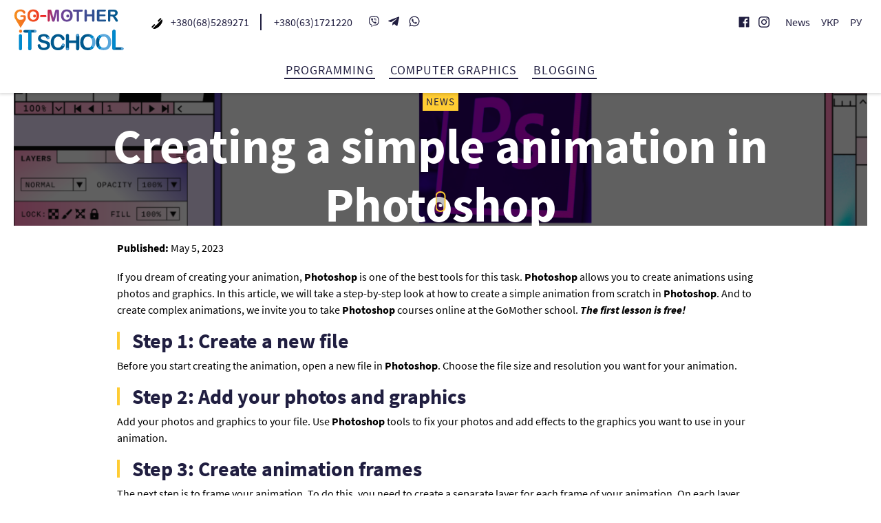

--- FILE ---
content_type: text/html; charset=UTF-8
request_url: https://go-mother.com/en/2023/05/05/photoshop-courses-online/
body_size: 19810
content:
<!DOCTYPE html>
<html lang="en-GB" class="no-js">
<head>
    <meta charset="UTF-8">
    <meta name="viewport" content="width=device-width, initial-scale=1, shrink-to-fit=no">
    <meta name="theme-color" content="#201e40">
    <meta name='robots' content='index, follow, max-image-preview:large, max-snippet:-1, max-video-preview:-1' />
        <script type="80a5a32ebf72ef5da7a5e590-text/javascript">
          !function(a,b,c){var d,e;a.bindReadyQ=[],a.bindLoadQ=[],e=function(b,c){switch(b){case"load":a.bindLoadQ.push(c);break;case"ready":a.bindReadyQ.push(c);break;default:a.bindReadyQ.push(b)}},d={load:e,ready:e,bind:e,on:e},a.$=a.jQuery=function(f){return f===b||f===c||f===a?d:void e(f)}}(window,document);
        </script>
    <script type="80a5a32ebf72ef5da7a5e590-text/javascript">
    document.documentElement.className = document.documentElement.className.replace(/(^|\s)no-js(\s|$)/, '$1js$2');
</script>
<link rel="alternate" href="https://go-mother.com/2023/05/04/creating-a-simple-animation/" hreflang="uk" />
<link rel="alternate" href="https://go-mother.com/en/2023/05/05/photoshop-courses-online/" hreflang="en" />
<link rel="alternate" href="https://go-mother.com/ru/2023/05/04/animation-in-photoshop/" hreflang="ru" />

	<!-- This site is optimized with the Yoast SEO plugin v26.7 - https://yoast.com/wordpress/plugins/seo/ -->
	<title>Photoshop courses online for children - IT-школа</title>
	<meta name="description" content="Photoshop courses online or in the office at Akademgorodok metro station. We teach to embody fantasies in the digital space!" />
	<link rel="canonical" href="https://go-mother.com/en/2023/05/05/photoshop-courses-online/" />
	<meta property="og:locale" content="en_GB" />
	<meta property="og:locale:alternate" content="uk_UA" />
	<meta property="og:locale:alternate" content="ru_RU" />
	<meta property="og:type" content="article" />
	<meta property="og:title" content="Photoshop courses online for children - IT-школа" />
	<meta property="og:description" content="Photoshop courses online or in the office at Akademgorodok metro station. We teach to embody fantasies in the digital space!" />
	<meta property="og:url" content="https://go-mother.com/en/2023/05/05/photoshop-courses-online/" />
	<meta property="og:site_name" content="IT-школа" />
	<meta property="article:publisher" content="https://www.facebook.com/G0MOTHER" />
	<meta property="article:published_time" content="2023-05-04T22:36:41+00:00" />
	<meta property="article:modified_time" content="2023-05-04T22:45:11+00:00" />
	<meta property="og:image" content="https://media.go-mother.com/uploads/2023/05/Штучний-інтелект-5.png" />
	<meta property="og:image:width" content="1920" />
	<meta property="og:image:height" content="1080" />
	<meta property="og:image:type" content="image/png" />
	<meta name="author" content="dovgopolaanastasia dovgopolaanastasia" />
	<meta name="twitter:card" content="summary_large_image" />
	<meta name="twitter:label1" content="Written by" />
	<meta name="twitter:data1" content="dovgopolaanastasia dovgopolaanastasia" />
	<meta name="twitter:label2" content="Est. reading time" />
	<meta name="twitter:data2" content="3 minutes" />
	<script type="application/ld+json" class="yoast-schema-graph">{"@context":"https://schema.org","@graph":[{"@type":"Article","@id":"https://go-mother.com/en/2023/05/05/photoshop-courses-online/#article","isPartOf":{"@id":"https://go-mother.com/en/2023/05/05/photoshop-courses-online/"},"author":{"name":"dovgopolaanastasia dovgopolaanastasia","@id":"https://go-mother.com/en/#/schema/person/e4e53f5e2ddf920410ac475b5c687727"},"headline":"Creating a simple animation in Photoshop","datePublished":"2023-05-04T22:36:41+00:00","dateModified":"2023-05-04T22:45:11+00:00","mainEntityOfPage":{"@id":"https://go-mother.com/en/2023/05/05/photoshop-courses-online/"},"wordCount":416,"publisher":{"@id":"https://go-mother.com/en/#organization"},"image":{"@id":"https://go-mother.com/en/2023/05/05/photoshop-courses-online/#primaryimage"},"thumbnailUrl":"https://media.go-mother.com/uploads/2023/05/Штучний-інтелект-5.png","articleSection":["Сomputer graphics"],"inLanguage":"en-GB"},{"@type":"WebPage","@id":"https://go-mother.com/en/2023/05/05/photoshop-courses-online/","url":"https://go-mother.com/en/2023/05/05/photoshop-courses-online/","name":"Photoshop courses online for children - IT-школа","isPartOf":{"@id":"https://go-mother.com/en/#website"},"primaryImageOfPage":{"@id":"https://go-mother.com/en/2023/05/05/photoshop-courses-online/#primaryimage"},"image":{"@id":"https://go-mother.com/en/2023/05/05/photoshop-courses-online/#primaryimage"},"thumbnailUrl":"https://media.go-mother.com/uploads/2023/05/Штучний-інтелект-5.png","datePublished":"2023-05-04T22:36:41+00:00","dateModified":"2023-05-04T22:45:11+00:00","description":"Photoshop courses online or in the office at Akademgorodok metro station. We teach to embody fantasies in the digital space!","breadcrumb":{"@id":"https://go-mother.com/en/2023/05/05/photoshop-courses-online/#breadcrumb"},"inLanguage":"en-GB","potentialAction":[{"@type":"ReadAction","target":["https://go-mother.com/en/2023/05/05/photoshop-courses-online/"]}]},{"@type":"ImageObject","inLanguage":"en-GB","@id":"https://go-mother.com/en/2023/05/05/photoshop-courses-online/#primaryimage","url":"https://media.go-mother.com/uploads/2023/05/Штучний-інтелект-5.png","contentUrl":"https://media.go-mother.com/uploads/2023/05/Штучний-інтелект-5.png","width":1920,"height":1080,"caption":"Photoshop courses online"},{"@type":"BreadcrumbList","@id":"https://go-mother.com/en/2023/05/05/photoshop-courses-online/#breadcrumb","itemListElement":[{"@type":"ListItem","position":1,"name":"Home","item":"https://go-mother.com/en/"},{"@type":"ListItem","position":2,"name":"News","item":"https://go-mother.com/en/newsnews/"},{"@type":"ListItem","position":3,"name":"Creating a simple animation in Photoshop"}]},{"@type":"WebSite","@id":"https://go-mother.com/en/#website","url":"https://go-mother.com/en/","name":"IT-школа","description":"Курси для дітей JavaScript Photoshop Scratch","publisher":{"@id":"https://go-mother.com/en/#organization"},"potentialAction":[{"@type":"SearchAction","target":{"@type":"EntryPoint","urlTemplate":"https://go-mother.com/en/?s={search_term_string}"},"query-input":{"@type":"PropertyValueSpecification","valueRequired":true,"valueName":"search_term_string"}}],"inLanguage":"en-GB"},{"@type":"Organization","@id":"https://go-mother.com/en/#organization","name":"IT-школа","url":"https://go-mother.com/en/","logo":{"@type":"ImageObject","inLanguage":"en-GB","@id":"https://go-mother.com/en/#/schema/logo/image/","url":"https://media.go-mother.com/uploads/2021/05/logo_go-m.png","contentUrl":"https://media.go-mother.com/uploads/2021/05/logo_go-m.png","width":1011,"height":380,"caption":"IT-школа"},"image":{"@id":"https://go-mother.com/en/#/schema/logo/image/"},"sameAs":["https://www.facebook.com/G0MOTHER","https://t.me/Itschool_GoMother","https://www.instagram.com/itschoolgomother/"]},{"@type":"Person","@id":"https://go-mother.com/en/#/schema/person/e4e53f5e2ddf920410ac475b5c687727","name":"dovgopolaanastasia dovgopolaanastasia","image":{"@type":"ImageObject","inLanguage":"en-GB","@id":"https://go-mother.com/en/#/schema/person/image/","url":"https://secure.gravatar.com/avatar/8912b64caff4e66441ae6bf73f0e256250b253d57508475ab468e5b2c7a5869c?s=96&d=mm&r=g","contentUrl":"https://secure.gravatar.com/avatar/8912b64caff4e66441ae6bf73f0e256250b253d57508475ab468e5b2c7a5869c?s=96&d=mm&r=g","caption":"dovgopolaanastasia dovgopolaanastasia"},"url":"https://go-mother.com/en/author/dovgopolaanastasia/"}]}</script>
	<!-- / Yoast SEO plugin. -->


<link rel='dns-prefetch' href='//cdnjs.cloudflare.com' />
<link rel='dns-prefetch' href='//media.go-mother.com' />
<link rel='dns-prefetch' href='//www.googletagmanager.com' />
<link rel="alternate" title="oEmbed (JSON)" type="application/json+oembed" href="https://go-mother.com/wp-json/oembed/1.0/embed?url=https%3A%2F%2Fgo-mother.com%2Fen%2F2023%2F05%2F05%2Fphotoshop-courses-online%2F&#038;lang=en" />
<link rel="alternate" title="oEmbed (XML)" type="text/xml+oembed" href="https://go-mother.com/wp-json/oembed/1.0/embed?url=https%3A%2F%2Fgo-mother.com%2Fen%2F2023%2F05%2F05%2Fphotoshop-courses-online%2F&#038;format=xml&#038;lang=en" />
<link rel="preload" href="https://go-mother.com/wp-content/themes/webschool/assets/build/fonts/merriweather-v21-latin_cyrillic-300.e0b4e37112c1480fd9ea75589c7cb6b1.woff2" as="font" type="font/woff2" crossorigin>
<link rel="preload" href="https://go-mother.com/wp-content/themes/webschool/assets/build/fonts/merriweather-v21-latin_cyrillic-300.5c7ff417b6a762b1de15c6b563cf9e8b.woff" as="font" type="font/woff" crossorigin><link rel="preload" href="https://go-mother.com/wp-content/themes/webschool/assets/build/fonts/merriweather-v21-latin_cyrillic-300italic.50ae39b4695094380aeb1ea124d21337.woff2" as="font" type="font/woff2" crossorigin>
<link rel="preload" href="https://go-mother.com/wp-content/themes/webschool/assets/build/fonts/merriweather-v21-latin_cyrillic-300italic.b657b4dff6b7f43d4bde187e2a47cc42.woff" as="font" type="font/woff" crossorigin><link rel="preload" href="https://go-mother.com/wp-content/themes/webschool/assets/build/fonts/merriweather-v21-latin_cyrillic-700.a4ff2af5ad99fe9315d39673ab79ce44.woff2" as="font" type="font/woff2" crossorigin>
<link rel="preload" href="https://go-mother.com/wp-content/themes/webschool/assets/build/fonts/merriweather-v21-latin_cyrillic-700.1b08baa6e529958fa6fc60714be5f582.woff" as="font" type="font/woff" crossorigin><link rel="preload" href="https://go-mother.com/wp-content/themes/webschool/assets/build/fonts/merriweather-v21-latin_cyrillic-700italic.73c12c48bb75ce75c2dad4e0a25e8427.woff2" as="font" type="font/woff2" crossorigin>
<link rel="preload" href="https://go-mother.com/wp-content/themes/webschool/assets/build/fonts/merriweather-v21-latin_cyrillic-700italic.afce55cbfda140587fc10982420a8f14.woff" as="font" type="font/woff" crossorigin><link rel="preload" href="https://go-mother.com/wp-content/themes/webschool/assets/build/fonts/source-sans-pro-v13-latin_cyrillic-regular.b279f26f816abb468ee6636841a11aaf.woff2" as="font" type="font/woff2" crossorigin>
<link rel="preload" href="https://go-mother.com/wp-content/themes/webschool/assets/build/fonts/source-sans-pro-v13-latin_cyrillic-regular.3dbf63ff7d6dcffe29bcc3682a0ed8e7.woff" as="font" type="font/woff" crossorigin><link rel="preload" href="https://go-mother.com/wp-content/themes/webschool/assets/build/fonts/source-sans-pro-v13-latin_cyrillic-italic.a07cb9c5fae825c9c218a1ac180f47dc.woff2" as="font" type="font/woff2" crossorigin>
<link rel="preload" href="https://go-mother.com/wp-content/themes/webschool/assets/build/fonts/source-sans-pro-v13-latin_cyrillic-italic.8d88e073b6e74c9b9b17d79ae2924ca8.woff" as="font" type="font/woff" crossorigin><link rel="preload" href="" as="font" type="font/woff2" crossorigin>
<link rel="preload" href="" as="font" type="font/woff" crossorigin><link rel="preload" href="" as="font" type="font/woff2" crossorigin>
<link rel="preload" href="" as="font" type="font/woff" crossorigin><link rel="preload" href="https://go-mother.com/wp-content/themes/webschool/assets/build/fonts/source-sans-pro-v13-latin_cyrillic-700.5b27ac312b1d549b5987d800d1b510c1.woff2" as="font" type="font/woff2" crossorigin>
<link rel="preload" href="https://go-mother.com/wp-content/themes/webschool/assets/build/fonts/source-sans-pro-v13-latin_cyrillic-700.dab71af7f780ab9d08348aeaa9ec503b.woff" as="font" type="font/woff" crossorigin><link rel="preload" href="https://go-mother.com/wp-content/themes/webschool/assets/build/fonts/source-sans-pro-v13-latin_cyrillic-700italic.1519a8356add70ba005260d4c7b758d3.woff2" as="font" type="font/woff2" crossorigin>
<link rel="preload" href="https://go-mother.com/wp-content/themes/webschool/assets/build/fonts/source-sans-pro-v13-latin_cyrillic-700italic.e5e9e51b121df65b6572392648404133.woff" as="font" type="font/woff" crossorigin><style id='wp-img-auto-sizes-contain-inline-css'>
img:is([sizes=auto i],[sizes^="auto," i]){contain-intrinsic-size:3000px 1500px}
/*# sourceURL=wp-img-auto-sizes-contain-inline-css */
</style>
<style id='wp-emoji-styles-inline-css'>

	img.wp-smiley, img.emoji {
		display: inline !important;
		border: none !important;
		box-shadow: none !important;
		height: 1em !important;
		width: 1em !important;
		margin: 0 0.07em !important;
		vertical-align: -0.1em !important;
		background: none !important;
		padding: 0 !important;
	}
/*# sourceURL=wp-emoji-styles-inline-css */
</style>
<style id='classic-theme-styles-inline-css'>
/*! This file is auto-generated */
.wp-block-button__link{color:#fff;background-color:#32373c;border-radius:9999px;box-shadow:none;text-decoration:none;padding:calc(.667em + 2px) calc(1.333em + 2px);font-size:1.125em}.wp-block-file__button{background:#32373c;color:#fff;text-decoration:none}
/*# sourceURL=/wp-includes/css/classic-themes.min.css */
</style>
<link rel='stylesheet' id='mathjax-scrollmath-css' href='https://go-mother.com/wp-content/plugins/insert-math/mathjax/scrollmath.css?ver=6.9' media='all' />
<link rel='stylesheet' id='jquery-ui-css' href='https://go-mother.com/wp-content/plugins/insert-math/jquery-ui-css/jquery-ui.css?ver=6.9' media='all' />
<link rel='stylesheet' id='insert-math-dialog-css' href='https://go-mother.com/wp-content/plugins/insert-math/dialog/dialog.css?ver=6.9' media='all' />

<script src="/cdn-cgi/scripts/7d0fa10a/cloudflare-static/rocket-loader.min.js" data-cf-settings="80a5a32ebf72ef5da7a5e590-|49"></script><link rel='stylesheet' id='theme-fonts-css' href='https://go-mother.com/wp-content/themes/webschool/assets/build/css/fonts.d913d0f058e20d73e084.min.css' media='print' onload='this.media="all";this.onload=null;' />

<noscript>
<link rel='stylesheet' id='theme-fonts-css' href='https://go-mother.com/wp-content/themes/webschool/assets/build/css/fonts.d913d0f058e20d73e084.min.css' media='all' />

</noscript>
<link rel='stylesheet' id='theme-screen-css' href='https://go-mother.com/wp-content/themes/webschool/assets/build/css/screen.d913d0f058e20d73e084.min.css' media='all' />
<link rel='stylesheet' id='theme-print-css' href='https://go-mother.com/wp-content/themes/webschool/assets/build/css/print.d913d0f058e20d73e084.min.css' media='print' />
<script defer onload="" src="https://go-mother.com/wp-includes/js/jquery/jquery.min.js?ver=3.7.1" id="jquery-core-js" type="80a5a32ebf72ef5da7a5e590-text/javascript"></script>
<script defer onload="" src="https://go-mother.com/wp-includes/js/jquery/jquery-migrate.min.js?ver=3.4.1" id="jquery-migrate-js" type="80a5a32ebf72ef5da7a5e590-text/javascript"></script>
<script defer onload="" src="https://go-mother.com/wp-content/plugins/insert-math/mathjax/config.js?ver=6.9" id="mathjax-config-js" type="80a5a32ebf72ef5da7a5e590-text/javascript"></script>
<script defer onload="" src="https://cdnjs.cloudflare.com/ajax/libs/mathjax/2.7.1/MathJax.js?ver=6.9" id="mathjax-js" type="80a5a32ebf72ef5da7a5e590-text/javascript"></script>
<script id="theme-vendor-js-before" type="80a5a32ebf72ef5da7a5e590-text/javascript">
var __PUBLIC_PATH__ = "https://go-mother.com/wp-content/themes/webschool/assets/build/";
//# sourceURL=theme-vendor-js-before
</script>
<script defer onload="" src="https://go-mother.com/wp-content/themes/webschool/assets/build/0.ec7521c147adef544839.min.js" id="theme-vendor-js" type="80a5a32ebf72ef5da7a5e590-text/javascript"></script>
<script id="theme-main-js-before" type="80a5a32ebf72ef5da7a5e590-text/javascript">
window.restSettings = {"url":"https:\/\/go-mother.com\/wp-json\/","nonce":"1303fcaba2"};
//# sourceURL=theme-main-js-before
</script>
<script defer onload="!function(a,b){b.isArray(a.bindReadyQ)&amp;&amp;b.each(a.bindReadyQ,function(d,i){b(i)}),b.isArray(a.bindLoadQ)&amp;&amp;b.each(a.bindLoadQ,function(d,i){b(a).on(&quot;load&quot;,i)})}(window,jQuery);" src="https://go-mother.com/wp-content/themes/webschool/assets/build/js/main.d913d0f058e20d73e084.min.js" id="theme-main-js" type="80a5a32ebf72ef5da7a5e590-text/javascript"></script>
<link rel="https://api.w.org/" href="https://go-mother.com/wp-json/" /><link rel="alternate" title="JSON" type="application/json" href="https://go-mother.com/wp-json/wp/v2/posts/7054" /><meta name="generator" content="Site Kit by Google 1.170.0" /><!-- Google tag (gtag.js) -->
<script async src="https://www.googletagmanager.com/gtag/js?id=G-0MFFV87NFQ" type="80a5a32ebf72ef5da7a5e590-text/javascript"></script>
<script type="80a5a32ebf72ef5da7a5e590-text/javascript">
  window.dataLayer = window.dataLayer || [];
  function gtag(){dataLayer.push(arguments);}
  gtag('js', new Date());

  gtag('config', 'G-0MFFV87NFQ');
</script>
<script type="80a5a32ebf72ef5da7a5e590-text/javascript">
!function(f,b,e,v,n,t,s)
{if(f.fbq)return;n=f.fbq=function(){n.callMethod?
n.callMethod.apply(n,arguments):n.queue.push(arguments)};
if(!f._fbq)f._fbq=n;n.push=n;n.loaded=!0;n.version='2.0';
n.queue=[];t=b.createElement(e);t.async=!0;
t.src=v;s=b.getElementsByTagName(e)[0];
s.parentNode.insertBefore(t,s)}(window,document,'script',
'https://connect.facebook.net/en_US/fbevents.js');
fbq('init', '290446576171476'); 
fbq('track', 'PageView');
</script>
<!-- Google Tag Manager snippet added by Site Kit -->
<script type="80a5a32ebf72ef5da7a5e590-text/javascript">
			( function( w, d, s, l, i ) {
				w[l] = w[l] || [];
				w[l].push( {'gtm.start': new Date().getTime(), event: 'gtm.js'} );
				var f = d.getElementsByTagName( s )[0],
					j = d.createElement( s ), dl = l != 'dataLayer' ? '&l=' + l : '';
				j.async = true;
				j.src = 'https://www.googletagmanager.com/gtm.js?id=' + i + dl;
				f.parentNode.insertBefore( j, f );
			} )( window, document, 'script', 'dataLayer', 'GTM-KPDGPVS' );
			
</script>

<!-- End Google Tag Manager snippet added by Site Kit -->
<link rel="icon" href="https://media.go-mother.com/uploads/2021/05/cropped-logo_go-m_m-32x32.jpg" sizes="32x32" />
<link rel="icon" href="https://media.go-mother.com/uploads/2021/05/cropped-logo_go-m_m-192x192.jpg" sizes="192x192" />
<link rel="apple-touch-icon" href="https://media.go-mother.com/uploads/2021/05/cropped-logo_go-m_m-180x180.jpg" />
<meta name="msapplication-TileImage" content="https://media.go-mother.com/uploads/2021/05/cropped-logo_go-m_m-270x270.jpg" />
		<style id="wp-custom-css">
			.button_primary:hover {
    background: linear-gradient(45deg, #f2903d 10%, #ed3833 40%, #5b4694 70%, #1a598f);
}
.content {
    font-family: Source Sans Pro,sans-serif;
}
.important{
	margin: 0 0 .5rem;
    line-height: 1.2;
	font-size: calc(1.40625rem + 1.875vw);
    color: #1b598e;
	font-family: Source Sans Pro,sans-serif;
    font-weight: 700;
}

.camp-important {
    padding: 0;
    list-style: none;
    position: relative;
    float: left;
    width: 68%;
    font-size: 23px;

    color: #1b598e;
}

.aligncenter {
    display: block;
    clear: both;
    margin: 0 auto;
}
.content td, .content th {
    border: 1px solid #fff;
    padding: .05rem .05rem;
    background:#fc3;
	  font-size: 18px;
    text-align: center;
	border-radius: 5px;


}
.advantages__list {
    padding: 0 20px 5vh;
}
.accordion {
	width: 100%;
    padding: 10px;
    border: 2px solid #fc3;
    border-radius: 5px;
    color: #201e40;
line-height: 1.2;
    color: #201e40;
    font-family: Source Sans Pro,sans-serif;
    font-weight: 700;
}
.content img{
	margin-bottom: -8px;
}
.sticky {
  position: sticky;
  top: 50px;
	border-radius: 5px;
}
.sticky h1{
	font-size: 1.96875rem;
	width:45%;
}
.raz .fix{
		margin-left: 45%;
    margin-top: -130px;
	} 
@media only screen and (max-width: 768px){
	.raz .sticky {
		position: inherit;
	}
	.raz .fix{
		margin-left: 0px;
    margin-top: 0px;
	} 
	.sticky h1 {
    width: 100%;
		font-size: 1.7rem;
}
}
@media only screen and (max-width: 1480px) {
:lang(ru-RU) .primary-menu .menu-item {
	font-size: 0.9rem;
}
}
.primary-menu .menu-item .sub-menu .menu-item {
    display: inline-block;
    margin-right: 8px;
    margin-left: 8px;
    vertical-align: top;
    font-size: 16px;
}
		</style>
		<style id='global-styles-inline-css'>
:root{--wp--preset--aspect-ratio--square: 1;--wp--preset--aspect-ratio--4-3: 4/3;--wp--preset--aspect-ratio--3-4: 3/4;--wp--preset--aspect-ratio--3-2: 3/2;--wp--preset--aspect-ratio--2-3: 2/3;--wp--preset--aspect-ratio--16-9: 16/9;--wp--preset--aspect-ratio--9-16: 9/16;--wp--preset--color--black: #000000;--wp--preset--color--cyan-bluish-gray: #abb8c3;--wp--preset--color--white: #ffffff;--wp--preset--color--pale-pink: #f78da7;--wp--preset--color--vivid-red: #cf2e2e;--wp--preset--color--luminous-vivid-orange: #ff6900;--wp--preset--color--luminous-vivid-amber: #fcb900;--wp--preset--color--light-green-cyan: #7bdcb5;--wp--preset--color--vivid-green-cyan: #00d084;--wp--preset--color--pale-cyan-blue: #8ed1fc;--wp--preset--color--vivid-cyan-blue: #0693e3;--wp--preset--color--vivid-purple: #9b51e0;--wp--preset--gradient--vivid-cyan-blue-to-vivid-purple: linear-gradient(135deg,rgb(6,147,227) 0%,rgb(155,81,224) 100%);--wp--preset--gradient--light-green-cyan-to-vivid-green-cyan: linear-gradient(135deg,rgb(122,220,180) 0%,rgb(0,208,130) 100%);--wp--preset--gradient--luminous-vivid-amber-to-luminous-vivid-orange: linear-gradient(135deg,rgb(252,185,0) 0%,rgb(255,105,0) 100%);--wp--preset--gradient--luminous-vivid-orange-to-vivid-red: linear-gradient(135deg,rgb(255,105,0) 0%,rgb(207,46,46) 100%);--wp--preset--gradient--very-light-gray-to-cyan-bluish-gray: linear-gradient(135deg,rgb(238,238,238) 0%,rgb(169,184,195) 100%);--wp--preset--gradient--cool-to-warm-spectrum: linear-gradient(135deg,rgb(74,234,220) 0%,rgb(151,120,209) 20%,rgb(207,42,186) 40%,rgb(238,44,130) 60%,rgb(251,105,98) 80%,rgb(254,248,76) 100%);--wp--preset--gradient--blush-light-purple: linear-gradient(135deg,rgb(255,206,236) 0%,rgb(152,150,240) 100%);--wp--preset--gradient--blush-bordeaux: linear-gradient(135deg,rgb(254,205,165) 0%,rgb(254,45,45) 50%,rgb(107,0,62) 100%);--wp--preset--gradient--luminous-dusk: linear-gradient(135deg,rgb(255,203,112) 0%,rgb(199,81,192) 50%,rgb(65,88,208) 100%);--wp--preset--gradient--pale-ocean: linear-gradient(135deg,rgb(255,245,203) 0%,rgb(182,227,212) 50%,rgb(51,167,181) 100%);--wp--preset--gradient--electric-grass: linear-gradient(135deg,rgb(202,248,128) 0%,rgb(113,206,126) 100%);--wp--preset--gradient--midnight: linear-gradient(135deg,rgb(2,3,129) 0%,rgb(40,116,252) 100%);--wp--preset--font-size--small: 13px;--wp--preset--font-size--medium: 20px;--wp--preset--font-size--large: 36px;--wp--preset--font-size--x-large: 42px;--wp--preset--spacing--20: 0.44rem;--wp--preset--spacing--30: 0.67rem;--wp--preset--spacing--40: 1rem;--wp--preset--spacing--50: 1.5rem;--wp--preset--spacing--60: 2.25rem;--wp--preset--spacing--70: 3.38rem;--wp--preset--spacing--80: 5.06rem;--wp--preset--shadow--natural: 6px 6px 9px rgba(0, 0, 0, 0.2);--wp--preset--shadow--deep: 12px 12px 50px rgba(0, 0, 0, 0.4);--wp--preset--shadow--sharp: 6px 6px 0px rgba(0, 0, 0, 0.2);--wp--preset--shadow--outlined: 6px 6px 0px -3px rgb(255, 255, 255), 6px 6px rgb(0, 0, 0);--wp--preset--shadow--crisp: 6px 6px 0px rgb(0, 0, 0);}:where(.is-layout-flex){gap: 0.5em;}:where(.is-layout-grid){gap: 0.5em;}body .is-layout-flex{display: flex;}.is-layout-flex{flex-wrap: wrap;align-items: center;}.is-layout-flex > :is(*, div){margin: 0;}body .is-layout-grid{display: grid;}.is-layout-grid > :is(*, div){margin: 0;}:where(.wp-block-columns.is-layout-flex){gap: 2em;}:where(.wp-block-columns.is-layout-grid){gap: 2em;}:where(.wp-block-post-template.is-layout-flex){gap: 1.25em;}:where(.wp-block-post-template.is-layout-grid){gap: 1.25em;}.has-black-color{color: var(--wp--preset--color--black) !important;}.has-cyan-bluish-gray-color{color: var(--wp--preset--color--cyan-bluish-gray) !important;}.has-white-color{color: var(--wp--preset--color--white) !important;}.has-pale-pink-color{color: var(--wp--preset--color--pale-pink) !important;}.has-vivid-red-color{color: var(--wp--preset--color--vivid-red) !important;}.has-luminous-vivid-orange-color{color: var(--wp--preset--color--luminous-vivid-orange) !important;}.has-luminous-vivid-amber-color{color: var(--wp--preset--color--luminous-vivid-amber) !important;}.has-light-green-cyan-color{color: var(--wp--preset--color--light-green-cyan) !important;}.has-vivid-green-cyan-color{color: var(--wp--preset--color--vivid-green-cyan) !important;}.has-pale-cyan-blue-color{color: var(--wp--preset--color--pale-cyan-blue) !important;}.has-vivid-cyan-blue-color{color: var(--wp--preset--color--vivid-cyan-blue) !important;}.has-vivid-purple-color{color: var(--wp--preset--color--vivid-purple) !important;}.has-black-background-color{background-color: var(--wp--preset--color--black) !important;}.has-cyan-bluish-gray-background-color{background-color: var(--wp--preset--color--cyan-bluish-gray) !important;}.has-white-background-color{background-color: var(--wp--preset--color--white) !important;}.has-pale-pink-background-color{background-color: var(--wp--preset--color--pale-pink) !important;}.has-vivid-red-background-color{background-color: var(--wp--preset--color--vivid-red) !important;}.has-luminous-vivid-orange-background-color{background-color: var(--wp--preset--color--luminous-vivid-orange) !important;}.has-luminous-vivid-amber-background-color{background-color: var(--wp--preset--color--luminous-vivid-amber) !important;}.has-light-green-cyan-background-color{background-color: var(--wp--preset--color--light-green-cyan) !important;}.has-vivid-green-cyan-background-color{background-color: var(--wp--preset--color--vivid-green-cyan) !important;}.has-pale-cyan-blue-background-color{background-color: var(--wp--preset--color--pale-cyan-blue) !important;}.has-vivid-cyan-blue-background-color{background-color: var(--wp--preset--color--vivid-cyan-blue) !important;}.has-vivid-purple-background-color{background-color: var(--wp--preset--color--vivid-purple) !important;}.has-black-border-color{border-color: var(--wp--preset--color--black) !important;}.has-cyan-bluish-gray-border-color{border-color: var(--wp--preset--color--cyan-bluish-gray) !important;}.has-white-border-color{border-color: var(--wp--preset--color--white) !important;}.has-pale-pink-border-color{border-color: var(--wp--preset--color--pale-pink) !important;}.has-vivid-red-border-color{border-color: var(--wp--preset--color--vivid-red) !important;}.has-luminous-vivid-orange-border-color{border-color: var(--wp--preset--color--luminous-vivid-orange) !important;}.has-luminous-vivid-amber-border-color{border-color: var(--wp--preset--color--luminous-vivid-amber) !important;}.has-light-green-cyan-border-color{border-color: var(--wp--preset--color--light-green-cyan) !important;}.has-vivid-green-cyan-border-color{border-color: var(--wp--preset--color--vivid-green-cyan) !important;}.has-pale-cyan-blue-border-color{border-color: var(--wp--preset--color--pale-cyan-blue) !important;}.has-vivid-cyan-blue-border-color{border-color: var(--wp--preset--color--vivid-cyan-blue) !important;}.has-vivid-purple-border-color{border-color: var(--wp--preset--color--vivid-purple) !important;}.has-vivid-cyan-blue-to-vivid-purple-gradient-background{background: var(--wp--preset--gradient--vivid-cyan-blue-to-vivid-purple) !important;}.has-light-green-cyan-to-vivid-green-cyan-gradient-background{background: var(--wp--preset--gradient--light-green-cyan-to-vivid-green-cyan) !important;}.has-luminous-vivid-amber-to-luminous-vivid-orange-gradient-background{background: var(--wp--preset--gradient--luminous-vivid-amber-to-luminous-vivid-orange) !important;}.has-luminous-vivid-orange-to-vivid-red-gradient-background{background: var(--wp--preset--gradient--luminous-vivid-orange-to-vivid-red) !important;}.has-very-light-gray-to-cyan-bluish-gray-gradient-background{background: var(--wp--preset--gradient--very-light-gray-to-cyan-bluish-gray) !important;}.has-cool-to-warm-spectrum-gradient-background{background: var(--wp--preset--gradient--cool-to-warm-spectrum) !important;}.has-blush-light-purple-gradient-background{background: var(--wp--preset--gradient--blush-light-purple) !important;}.has-blush-bordeaux-gradient-background{background: var(--wp--preset--gradient--blush-bordeaux) !important;}.has-luminous-dusk-gradient-background{background: var(--wp--preset--gradient--luminous-dusk) !important;}.has-pale-ocean-gradient-background{background: var(--wp--preset--gradient--pale-ocean) !important;}.has-electric-grass-gradient-background{background: var(--wp--preset--gradient--electric-grass) !important;}.has-midnight-gradient-background{background: var(--wp--preset--gradient--midnight) !important;}.has-small-font-size{font-size: var(--wp--preset--font-size--small) !important;}.has-medium-font-size{font-size: var(--wp--preset--font-size--medium) !important;}.has-large-font-size{font-size: var(--wp--preset--font-size--large) !important;}.has-x-large-font-size{font-size: var(--wp--preset--font-size--x-large) !important;}
/*# sourceURL=global-styles-inline-css */
</style>
</head>
<body class="wp-singular post-template-default single single-post postid-7054 single-format-standard wp-embed-responsive wp-theme-webschool with-hovers not-editor">
		<!-- Google Tag Manager (noscript) snippet added by Site Kit -->
		<noscript>
			<iframe src="https://www.googletagmanager.com/ns.html?id=GTM-KPDGPVS" height="0" width="0" style="display:none;visibility:hidden"></iframe>
		</noscript>
		<!-- End Google Tag Manager (noscript) snippet added by Site Kit -->
		<noscript>
<img height="1" width="1" src="https://www.facebook.com/tr?id=290446576171476&ev=PageView&noscript=1" alt="">
</noscript><svg style="position: absolute; width: 0; height: 0" xmlns="http://www.w3.org/2000/svg" xmlns:xlink="http://www.w3.org/1999/xlink"><defs><symbol viewBox="0 0 476.213 476.213" id="arrow-right"><path d="M345.606 107.5l-21.212 21.213 94.393 94.394H0v30h418.787L324.394 347.5l21.212 21.213 130.607-130.607z" /></symbol><symbol viewBox="0 0 512 512" id="blogging"><path d="M0 0v512h512V0zm376 30l-67.5 90H30V30zm106 452H30V150h293.5l90-120H482zm0 0" /><path d="M120 60h30v30h-30zm0 0M180 60h30v30h-30zm0 0M60 60h30v30H60zm0 0M210 405.113L342.938 316 210 226.887zm30-122L289.063 316 240 348.887zm0 0" /><path d="M60 452h392V180H60zm30-242h332v212H90zm0 0" /></symbol><symbol viewBox="-21 -21 682.667 682.667" id="checkbox"><path d="M322.82 387.934L602.77 80.66l36.957 33.672-314.34 345.023-171.364-162.902 34.454-36.238zm297.493-178.868l-38.989 42.93C586.984 273.73 590 296.52 590 320c0 148.875-121.125 270-270 270S50 468.875 50 320 171.125 50 320 50c68.969 0 131.969 26.008 179.746 68.71l33.707-37.112C474.691 28.859 399.566 0 320 0 234.527 0 154.164 33.285 93.727 93.727 33.285 154.164 0 234.527 0 320s33.285 165.836 93.727 226.273C154.164 606.715 234.527 640 320 640s165.836-33.285 226.273-93.727C606.715 485.836 640 405.473 640 320c0-38.469-6.762-75.89-19.688-110.934zm0 0" /></symbol><symbol viewBox="0 0 512 512" id="circuitry"><path d="M61 [base64] 60H181v-30h150zm90-240v150h-30V181zM181 91h150v30H181zm-30 60h210v210H151zm-60 30h30v150H91zm0 0" /><path d="M181 331h150V181H181zm30-120h90v90h-90zm0 0" /><path d="M241 241h30v30h-30zm0 0" /></symbol><symbol viewBox="0 0 443.294 443.294" id="clock"><path d="M221.647 0C99.433 0 0 99.433 0 221.647s99.433 221.647 221.647 221.647 221.647-99.433 221.647-221.647S343.861 0 221.647 0zm0 415.588c-106.941 0-193.941-87-193.941-193.941s87-193.941 193.941-193.941 193.941 87 193.941 193.941-87 193.941-193.941 193.941z" /><path d="M235.5 83.118h-27.706v144.265l87.176 87.176 19.589-19.589-79.059-79.059z" /></symbol><symbol viewBox="0 0 512 512" id="design"><path d="M184.988 482.031h-64.117V512h269.707v-29.969h-64.117l-19.98-59.933h204.968V61.488H358.312L330.645 0l-27.672 61.488h-95.739L180.804.145l-26.429 61.343H0v360.61h204.965zm109.883 0h-78.293l19.977-59.933h38.336zm186.61-390.578v240.742h-90.903V133.188l-18.781-41.735zm-180.805 59.938h59.933v180.804h-59.933zm51.746-29.97h-43.555l21.778-48.394zm-62.934-29.968l-18.781 41.738v199.004h-29.965v-90.902c0-17.89-7.89-33.961-20.355-44.953a59.87 59.87 0 0016.937-64.942l-17.176-39.945zM180.805 211.324c16.523 0 29.968 13.446 29.968 29.969v30.965h-59.937v-30.965c0-16.523 13.445-29.969 29.969-29.969zm-29.97 90.903h59.938v29.968h-59.937zM209.22 141.82c6.527 19.387-7.973 39.535-28.414 39.535-20.453 0-34.934-20.16-28.41-39.535l28.41-65.941zm-67.754-50.367l-17.176 39.945c-7.96 22.5-1.926 48.317 16.938 64.942-12.47 10.992-20.356 27.062-20.356 44.953v90.902H29.97V91.453zM29.969 362.16H481.48v29.969H29.97zm0 0" /></symbol><symbol viewBox="0 0 512 512" id="english"><path d="M466.916 27.803H45.084C20.225 27.803 0 48.028 0 72.887v366.226c0 24.858 20.225 45.083 45.084 45.083h421.832c24.859 0 45.084-20.225 45.084-45.083V72.887c0-24.859-20.225-45.084-45.084-45.084zM283.425 298.425v155.771h-54.851V298.425c0-8.284-6.716-15-15-15H30v-54.85h183.575c8.284 0 15-6.716 15-15V57.803h54.851v155.771c0 8.284 6.716 15 15 15H482v54.85H298.425c-8.284.001-15 6.717-15 15.001zm30 61.633l113.158 94.138H313.425zm-114.85 94.139H86.704l111.871-92.675zM30 198.575v-74.3l89.313 74.3zm0 114.85h87.44L30 386.167zm168.575-164.743L89.334 57.803h109.241zm114.85-90.879h111.896l-111.896 92.768zm81.307 140.772L482 125.976v72.599zM482 313.425v71.041l-85.395-71.041zm0-240.538v14.064L347.823 198.575h-34.398v-9.034L471.229 58.712c.08-.066.148-.14.226-.208C477.561 60.436 482 66.152 482 72.887zM42.914 57.978c.485.541 1 1.064 1.575 1.543l154.085 128.185v10.869h-32.353L30 85.251V72.887c0-7.578 5.624-13.851 12.914-14.909zM30 425.191l134.349-111.766h34.225v9.14L40.531 453.49C34.433 451.555 30 445.843 30 439.114zm442.285 28.001l-158.86-132.157v-7.609h36.271L481.602 423.16c.129.108.266.2.398.302v15.652c0 6.423-4.045 11.907-9.715 14.078z" /></symbol><symbol viewBox="-21 -21 682.667 682.667" id="facebook"><path d="M604.672 0H35.297C15.8.012-.003 15.824 0 35.328v569.375C.012 624.2 15.824 640.003 35.328 640h306.547V392.5H258.75v-96.875h83.125v-71.293c0-82.676 50.473-127.676 124.223-127.676 35.324 0 65.68 2.633 74.527 3.809v86.41H489.77c-40.125 0-47.895 19.066-47.895 47.05v61.7h95.938l-12.5 96.875h-83.438V640h162.797c19.508.004 35.324-15.805 35.328-35.313V35.298C639.992 15.8 624.176-.003 604.672 0zm0 0" /></symbol><symbol viewBox="0 0 511 511.9" id="instagram"><path d="M510.95 150.5c-1.2-27.2-5.598-45.898-11.9-62.102-6.5-17.199-16.5-32.597-29.6-45.398-12.802-13-28.302-23.102-45.302-29.5-16.296-6.3-34.898-10.7-62.097-11.898C334.648.3 325.949 0 256.449 0s-78.199.3-105.5 1.5c-27.199 1.2-45.898 5.602-62.097 11.898-17.204 6.5-32.602 16.5-45.403 29.602-13 12.8-23.097 28.3-29.5 45.3-6.3 16.302-10.699 34.9-11.898 62.098C.75 177.801.449 186.5.449 256s.301 78.2 1.5 105.5c1.2 27.2 5.602 45.898 11.903 62.102 6.5 17.199 16.597 32.597 29.597 45.398 12.801 13 28.301 23.102 45.301 29.5 16.3 6.3 34.898 10.7 62.102 11.898 27.296 1.204 36 1.5 105.5 1.5s78.199-.296 105.5-1.5c27.199-1.199 45.898-5.597 62.097-11.898a130.934 130.934 0 0074.903-74.898c6.296-16.301 10.699-34.903 11.898-62.102 1.2-27.3 1.5-36 1.5-105.5s-.102-78.2-1.3-105.5zm-46.098 209c-1.102 25-5.301 38.5-8.801 47.5-8.602 22.3-26.301 40-48.602 48.602-9 3.5-22.597 7.699-47.5 8.796-27 1.204-35.097 1.5-103.398 1.5s-76.5-.296-103.403-1.5c-25-1.097-38.5-5.296-47.5-8.796C94.551 451.5 84.45 445 76.25 436.5c-8.5-8.3-15-18.3-19.102-29.398-3.5-9-7.699-22.602-8.796-47.5-1.204-27-1.5-35.102-1.5-103.403s.296-76.5 1.5-103.398c1.097-25 5.296-38.5 8.796-47.5C61.25 94.199 67.75 84.1 76.352 75.898c8.296-8.5 18.296-15 29.398-19.097 9-3.5 22.602-7.7 47.5-8.801 27-1.2 35.102-1.5 103.398-1.5 68.403 0 76.5.3 103.403 1.5 25 1.102 38.5 5.3 47.5 8.8 11.097 4.098 21.199 10.598 29.398 19.098 8.5 8.301 15 18.301 19.102 29.403 3.5 9 7.699 22.597 8.8 47.5 1.2 27 1.5 35.097 1.5 103.398s-.3 76.301-1.5 103.301zm0 0" /><path d="M256.45 124.5c-72.598 0-131.5 58.898-131.5 131.5s58.902 131.5 131.5 131.5c72.6 0 131.5-58.898 131.5-131.5s-58.9-131.5-131.5-131.5zm0 216.8c-47.098 0-85.302-38.198-85.302-85.3s38.204-85.3 85.301-85.3c47.102 0 85.301 38.198 85.301 85.3s-38.2 85.3-85.3 85.3zm0 0M423.852 119.3c0 16.954-13.747 30.7-30.704 30.7-16.953 0-30.699-13.746-30.699-30.7 0-16.956 13.746-30.698 30.7-30.698 16.956 0 30.703 13.742 30.703 30.699zm0 0" /></symbol><symbol viewBox="0 0 511.999 511.999" id="location"><path d="M255.998 101.973c-42.447 0-76.979 34.533-76.979 76.979s34.533 76.979 76.979 76.979c42.447 0 76.979-34.533 76.979-76.979s-34.532-76.979-76.979-76.979z" /><path d="M255.998 0C155.086 0 72.988 82.098 72.988 183.01c0 41.433 29.079 107.172 86.431 195.392 41.902 64.455 84.401 118.228 84.826 118.763l11.754 14.834 11.754-14.834c.425-.536 42.924-54.308 84.826-118.763 57.351-88.219 86.431-153.959 86.431-195.392C439.009 82.098 356.91 0 255.998 0zm0 285.923c-58.984 0-106.971-47.987-106.971-106.971S197.014 71.981 255.998 71.981s106.971 47.987 106.971 106.971c.001 58.984-47.986 106.971-106.971 106.971z" /></symbol><symbol viewBox="0 0 512 512" id="mail"><path d="M0 124.375v265.62l184.15-125.76zM302.66 283.365L256 318.805l-46.66-35.44-192.68 131.58h478.68zM327.85 264.235L512 389.995v-265.62zM13.65 97.055l3.14 2.39L256 281.125l239.21-181.68 3.14-2.39z" /></symbol><symbol viewBox="0 0 24 24" fill="none" stroke="currentColor" stroke-width="1.5" stroke-linecap="round" stroke-linejoin="round" id="offline"><path d="M12 21s7-5.5 7-10.2a7 7 0 10-14 0C5 15.5 12 21 12 21z" /><circle cx="12" cy="10.5" r="1.8" fill="currentColor" stroke="none" /></symbol><symbol viewBox="0 0 24 24" fill="none" stroke="currentColor" stroke-width="1.5" stroke-linecap="round" stroke-linejoin="round" id="online"><rect x="3.5" y="6" width="17" height="10" rx="1.2" ry="1.2" /><path d="M2 18h20" /></symbol><symbol viewBox="0 0 512.005 512.005" id="phone"><path transform="rotate(-45.001 374.247 91.9)" d="M277.188 58.999h194.116v65.791H277.188z" /><path d="M488.509 68.892l-1.023-1.023-142.215 142.215c-17.353 25.179-37.835 49.626-61.076 72.866-24.162 24.162-49.586 45.317-75.768 63.069L67.419 487.03l3.075 3.074.429.413c28.845 26.654 77.54 28.569 137.112 5.393 55.875-21.737 116.396-63.456 170.409-117.469 54.659-54.659 96.62-115.809 118.149-172.185 10.29-26.946 15.411-51.586 15.411-73.124.001-26.683-7.862-48.606-23.495-64.24z" /><path transform="rotate(-45.001 91.661 374.026)" d="M-5.393 341.447h194.116v65.152H-5.393z" /></symbol><symbol viewBox="0 0 512 512" id="programming"><path d="M0 422h205.188l-20 60H121v30h270v-30h-64.188l-20-60H512V0H0zm295.188 60h-78.375l20-60h38.375zM30 392v-62h452v62zM482 30v270H30V30zm0 0" /><path d="M120 60h30v210h-30zm0 0M60 60h30v30H60zm0 0M60 120h30v30H60zm0 0M60 180h30v30H60zm0 0M60 240h30v30H60zm0 0M180 60h61v30h-61zm0 0M271 60h30v30h-30zm0 0M180 120h61v30h-61zm0 0M271 120h120v30H271zm0 0M421 120h30v30h-30zm0 0M180 180h121v30H180zm0 0M331 180h120v30H331zm0 0M180 240h121v30H180zm0 0M331 240h60v30h-60zm0 0" /></symbol><symbol viewBox="0 0 24 24" id="telegram"><path d="M9.417 15.181l-.397 5.584c.568 0 .814-.244 1.109-.537l2.663-2.545 5.518 4.041c1.012.564 1.725.267 1.998-.931L23.93 3.821l.001-.001c.321-1.496-.541-2.081-1.527-1.714l-21.29 8.151c-1.453.564-1.431 1.374-.247 1.741l5.443 1.693L18.953 5.78c.595-.394 1.136-.176.691.218z" /></symbol><symbol viewBox="0 0 297.034 297.034" id="tutor"><path d="M211.764 183.488h-10.539c13.095-2 23.398-7.544 30.72-15.852 17.271-19.593 13.533-48.983 11.06-68.534-.343-2.711-.667-5.193-.88-7.358-2.444-24.828-12.842-47.714-29.278-64.511C195.648 9.659 172.803 0 148.517 0s-47.131 9.688-64.329 27.263C67.752 44.06 57.354 66.988 54.91 91.815c-.213 2.166-.537 4.729-.88 7.438-2.474 19.551-6.211 48.789 11.06 68.382 7.322 8.308 17.625 13.852 30.72 15.852H85.27c-31.234 0-55.02 53.771-55.02 80.524 0 2.99 1.729 5.865 4.437 7.136 41.975 19.704 81.553 25.887 114.486 25.886 17.337 0 32.835-1.654 45.866-3.944 41.04-7.216 66.738-21.461 67.813-22.065 2.43-1.366 3.934-4.235 3.934-7.022-.001-26.753-23.787-80.514-55.022-80.514zm-88.247-5.158c7 5.584 15.948 9.063 25.333 9.063 9.668 0 17.667-3.688 25.667-9.572v15.716l-25.826 29.75-25.174-28.892V178.33zm-34.778-72.776a131.307 131.307 0 0011.052-4.331c-1.658 1.79-2.694 4.315-2.694 7.895 0 10.805 10.199 28.028 23.751 28.028 11.189 0 20.589-6.657 23.091-14.657h9.158c2.502 8 11.901 14.657 23.091 14.657 13.552 0 23.751-16.944 23.751-27.749 0-3.579-1.036-6.244-2.694-8.034 3.475 1.552 7.162 2.931 11.052 4.262.519 1.478.962 5.794-1.155 11.796-2.073 5.878-5.069 8.966-6.437 9.862a7.707 7.707 0 00-4.933.03 7.705 7.705 0 00-4.524 4.151c-8.304 18.687-24.436 40.505-42.57 40.505-18.174 0-34.316-21.887-42.618-40.63a7.715 7.715 0 00-9.762-4.096c-1.383-.927-4.347-4.028-6.402-9.854-2.12-6.005-1.676-10.357-1.157-11.835zm89.328-.43c11.617-.173 13.644 1.366 13.644 3.993 0 7.067-7.671 19.242-15.523 19.242-8.559 0-15.522-5.21-15.522-11.616-.001-6.405 7.58-11.473 17.401-11.619zm-1.88-7.552c-11.625 0-21.318 7.916-23.352 16.916h-8.637c-2.033-9-11.727-16.859-23.352-16.859H107.37c21.624-11.5 34.231-26.73 41.146-37.921 6.914 11.19 19.521 26.352 41.146 37.852l-13.475.012zm-57.22 7.556c10.092 0 17.402 5.21 17.402 11.615 0 6.406-6.964 11.616-15.522 11.616-7.853 0-15.523-12.175-15.523-19.242 0-2.627 2.403-3.997 13.644-3.997v.008zm19.765 130.336a8.464 8.464 0 00-.56.331l-20.281 13.183-4.301-41.281 25.142 27.767zm44.712-27.768l-4.302 41.281-20.28-13.183a8.03 8.03 0 00-.559-.331l25.141-27.767zm31.254-116.21c-46.233-15.411-58.357-50.173-58.819-51.604a7.711 7.711 0 00-14.722 0c-.112.356-12.194 36.062-58.817 51.603-8.76 3.839-12.021 16.772-6.993 31.034 2.103 5.954 5.333 11.238 9.099 14.877 3.108 3.003 7.104 4.818 10.501 5.343 3.55 7.126 8.572 14.224 13.572 20.597v6.693c-14-.905-24.888-5.025-31.287-12.285-12.664-14.367-9.736-39.753-7.612-56.553.357-2.818.552-5.482.786-7.86 4.442-45.13 37.283-77.886 78.185-77.886s73.776 32.756 78.22 77.886c.234 2.378.553 5.042.91 7.86 2.124 16.8 4.745 42.186-7.92 56.553-6.239 7.079-17.281 11.164-30.281 12.202v-7.515c5-6.154 9.52-12.937 12.906-19.742 1.326-.236 2.95-.672 4.27-1.301 6.059-2.895 11.701-9.949 14.85-18.87 5.026-14.256 1.91-27.19-6.848-31.032zm-22.331 186.449c-34.668 6.096-87.845 7.163-146.409-18.959 2.545-23.226 21.953-60.487 39.312-60.487h11.959l6.625 64.105c.278 2.671 1.927 5.266 4.351 6.422 1.054.504 2.188.883 3.321.883 1.469 0 2.932-.354 4.205-1.181l30.85-20.02a7.617 7.617 0 001.937-1.804 7.717 7.717 0 001.936 1.828l30.85 20.057a7.716 7.716 0 007.526.497c2.424-1.157 4.072-4.012 4.351-6.682l6.625-64.105h11.959c17.416 0 36.892 37.499 39.337 60.712-8.509 4.083-29.507 13.595-58.735 18.734z" /></symbol><symbol viewBox="0 0 24 24" id="viber"><path d="M23.155 13.893c.716-6.027-.344-9.832-2.256-11.553l.001-.001C17.814-.6 7.392-1.035 3.7 2.471 2.042 4.186 1.458 6.703 1.394 9.819c-.064 3.117-.14 8.956 5.301 10.54H6.7l-.005 2.419s-.037.98.589 1.177c.716.232 1.04-.223 3.267-2.883 3.724.323 6.584-.417 6.909-.525.752-.252 5.007-.815 5.695-6.654zM10.918 19.37s-2.357 2.939-3.09 3.702c-.24.248-.503.225-.499-.267 0-.323.018-4.016.018-4.016-4.613-1.322-4.341-6.294-4.291-8.895.05-2.602.526-4.733 1.93-6.168C8.225.689 17.362 1.368 19.69 3.556c2.846 2.523 1.833 9.651 1.839 9.894-.585 4.874-4.033 5.183-4.667 5.394-.271.09-2.786.737-5.944.526z" /><path d="M12.222 4.297c-.385 0-.385.6 0 .605 2.987.023 5.447 2.105 5.474 5.924 0 .403.59.398.585-.005h-.001c-.032-4.115-2.718-6.501-6.058-6.524z" /><path d="M16.151 10.193c-.009.398.58.417.585.014.049-2.269-1.35-4.138-3.979-4.335-.385-.028-.425.577-.041.605 2.28.173 3.481 1.729 3.435 3.716zM15.521 12.774c-.494-.286-.997-.108-1.205.173l-.435.563c-.221.286-.634.248-.634.248-3.014-.797-3.82-3.951-3.82-3.951s-.037-.427.239-.656l.544-.45c.272-.216.444-.736.167-1.247-.74-1.337-1.237-1.798-1.49-2.152-.266-.333-.666-.408-1.082-.183h-.009c-.865.506-1.812 1.453-1.509 2.428.517 1.028 1.467 4.305 4.495 6.781 1.423 1.171 3.675 2.371 4.631 2.648l.009.014c.942.314 1.858-.67 2.347-1.561v-.007c.217-.431.145-.839-.172-1.106-.562-.548-1.41-1.153-2.076-1.542z" /><path d="M13.169 8.104c.961.056 1.427.558 1.477 1.589.018.403.603.375.585-.028-.064-1.346-.766-2.096-2.03-2.166-.385-.023-.421.582-.032.605z" /></symbol><symbol viewBox="-23 -21 682 682.667" id="whatsapp"><path d="M544.387 93.008C484.512 33.063 404.883.035 320.05 0 145.246 0 2.98 142.262 2.91 317.113c-.024 55.895 14.577 110.457 42.331 158.551L.25 640l168.121-44.102c46.324 25.27 98.477 38.586 151.55 38.602h.134c174.785 0 317.066-142.273 317.132-317.133.036-84.742-32.921-164.418-92.8-224.36zM320.05 580.94h-.11c-47.296-.02-93.683-12.73-134.16-36.742l-9.62-5.715-99.766 26.172 26.628-97.27-6.27-9.972c-26.386-41.969-40.32-90.476-40.296-140.281.055-145.332 118.305-263.57 263.7-263.57 70.406.023 136.59 27.476 186.355 77.3s77.156 116.051 77.133 186.485C583.582 462.69 465.34 580.94 320.05 580.94zm144.586-197.418c-7.922-3.968-46.883-23.132-54.149-25.78-7.258-2.645-12.547-3.962-17.824 3.968-5.285 7.93-20.469 25.781-25.094 31.066-4.625 5.29-9.242 5.953-17.168 1.985-7.925-3.965-33.457-12.336-63.726-39.332-23.555-21.012-39.457-46.961-44.082-54.89-4.617-7.938-.04-11.813 3.476-16.173 8.578-10.652 17.168-21.82 19.809-27.105 2.644-5.29 1.32-9.918-.664-13.883-1.977-3.965-17.824-42.969-24.426-58.84-6.437-15.445-12.965-13.36-17.832-13.601-4.617-.231-9.902-.278-15.187-.278-5.282 0-13.868 1.98-21.133 9.918-7.262 7.934-27.73 27.102-27.73 66.106s28.394 76.683 32.355 81.972c3.96 5.29 55.879 85.328 135.367 119.649 18.906 8.172 33.664 13.043 45.176 16.695 18.984 6.031 36.254 5.18 49.91 3.14 15.226-2.277 46.879-19.171 53.488-37.68 6.602-18.51 6.602-34.374 4.617-37.683-1.976-3.304-7.261-5.285-15.183-9.254zm0 0" fill-rule="evenodd" /></symbol><symbol viewBox="-21 -117 682.667 682" id="youtube"><path d="M626.813 64.035c-7.375-27.418-28.993-49.031-56.407-56.414C520.324-6.082 319.992-6.082 319.992-6.082s-200.324 0-250.406 13.184c-26.887 7.375-49.031 29.52-56.406 56.933C0 114.113 0 217.97 0 217.97s0 104.379 13.18 153.933c7.382 27.414 28.992 49.028 56.41 56.41C120.195 442.02 320 442.02 320 442.02s200.324 0 250.406-13.184c27.418-7.379 49.032-28.992 56.414-56.406 13.176-50.082 13.176-153.934 13.176-153.934s.527-104.383-13.183-154.46zM256.21 313.915V122.022l166.586 95.946zm0 0" /></symbol></defs></svg><header id="header" class="header">
    <div class="header__logo">
        <a href="https://go-mother.com/en" title="IT-школа" class="logo">
    <img src="https://go-mother.com/wp-content/themes/webschool/assets/build/img/logo-gradient.dc856d847227d0631fcd2879db83c4d1.svg"  width="200" height="82" alt="IT-школа" loading="eager">    IT-школа</a>
    </div>
    <div class="header__opener">
        <button class="toggle toggle_open" title="Menu">
            Menu        </button>
    </div>
    <div class="header__menus">
        <div class="header__close">
            <button class="toggle toggle_close" title="Close">
                Close            </button>
        </div>
        <div class="header__secondary-menus">
                    <div class="header-contact">
                            <ul class="office-phones">
        <li class="office-phones__item">
            <svg role="img" class="sprite-icon sprite-icon-phone"><use xlink:href="#phone"></svg>        </li>
                    <li class="office-phones__item">
                <a href="tel:%2B380%2868%295289271%20%20" class="office-phones__link">
                    +380(68)5289271                  </a>
            </li>
                    <li class="office-phones__item">
                <a href="tel:%2B380%2863%291721220%E2%80%AC" class="office-phones__link">
                    +380(63)1721220‬                </a>
            </li>
            </ul>
                <ul class="social">
                    <li class="social__item">
                <a
                    href="viber://chat?number=%2B380631721220"
                    class="social__link social__link_viber"
                >
                    <svg role="img" class="sprite-icon sprite-icon-viber"><use xlink:href="#viber"></svg>                    Viber                </a>
            </li>
                    <li class="social__item">
                <a
                    href="https://t.me/Itschool_GoMother"
                    target="_blank"
                    rel="noopener noreferrer"
                    class="social__link social__link_telegram"
                >
                    <svg role="img" class="sprite-icon sprite-icon-telegram"><use xlink:href="#telegram"></svg>                    Telegram                </a>
            </li>
                    <li class="social__item">
                <a
                    href="whatsapp://send?phone=%2B380631721220"
                    class="social__link social__link_whatsapp"
                >
                    <svg role="img" class="sprite-icon sprite-icon-whatsapp"><use xlink:href="#whatsapp"></svg>                    WhatsApp                </a>
            </li>
            </ul>
                    </div>
                    <ul class="social">
                    <li class="social__item">
                <a
                    href="https://www.facebook.com/G0MOTHER"
                    target="_blank"
                    rel="noopener noreferrer"
                    title="Facebook"
                    class="social__link social__link_facebook"
                >
                    <svg role="img" class="sprite-icon sprite-icon-facebook"><use xlink:href="#facebook"></svg>                    Facebook                </a>
            </li>
                            <li class="social__item">
                <a
                    href="https://www.instagram.com/itschoolgomother/"
                    target="_blank"
                    rel="noopener noreferrer"
                    title="Instagram"
                    class="social__link social__link_instagram"
                >
                    <svg role="img" class="sprite-icon sprite-icon-instagram"><use xlink:href="#instagram"></svg>                    Instagram                </a>
            </li>
                    </ul>
            <nav class="secondary-menu"><ul class="secondary-menu__list"><li id="menu-item-5762" class="menu-item menu-item-type-post_type menu-item-object-page current_page_parent menu-item-5762"><a href="https://go-mother.com/en/newsnews/">News</a></li>
<li id="menu-item-5447-uk" class="lang-item lang-item-8 lang-item-uk lang-item-first menu-item menu-item-type-custom menu-item-object-custom menu-item-5447-uk"><a href="https://go-mother.com/2023/05/04/creating-a-simple-animation/" hreflang="uk" lang="uk">УКР</a></li>
<li id="menu-item-5447-ru" class="lang-item lang-item-11 lang-item-ru menu-item menu-item-type-custom menu-item-object-custom menu-item-5447-ru"><a href="https://go-mother.com/ru/2023/05/04/animation-in-photoshop/" hreflang="ru-RU" lang="ru-RU">РУ</a></li>
</ul></nav>        </div>
        <nav class="primary-menu"><ul class="primary-menu__list"><li id="menu-item-5440" class="menu-item menu-item-type-taxonomy menu-item-object-branch menu-item-5440"><a href="https://go-mother.com/en/branch/programming-for-children/">Programming</a></li>
<li id="menu-item-5439" class="menu-item menu-item-type-taxonomy menu-item-object-branch menu-item-5439"><a href="https://go-mother.com/en/branch/computer-graphics/">Computer graphics</a></li>
<li id="menu-item-5449" class="menu-item menu-item-type-taxonomy menu-item-object-branch menu-item-5449"><a href="https://go-mother.com/en/branch/bloggingen/">Blogging</a></li>
</ul></nav>    </div>
</header>
<main class="main">
<article class="single">
    <header class="single__header wrapper">
            <figure class="featured-image">
        <img width="1280" height="720" src="https://media.go-mother.com/uploads/2023/05/Штучний-інтелект-5-1280x720.png" class="attachment-single size-single wp-post-image" alt="Photoshop courses online" decoding="async" fetchpriority="high" srcset="https://media.go-mother.com/uploads/2023/05/Штучний-інтелект-5-1280x720.png 1280w, https://media.go-mother.com/uploads/2023/05/Штучний-інтелект-5-300x169.png 300w, https://media.go-mother.com/uploads/2023/05/Штучний-інтелект-5-1024x576.png 1024w, https://media.go-mother.com/uploads/2023/05/Штучний-інтелект-5-768x432.png 768w, https://media.go-mother.com/uploads/2023/05/Штучний-інтелект-5-1536x864.png 1536w, https://media.go-mother.com/uploads/2023/05/Штучний-інтелект-5-365x205.png 365w, https://media.go-mother.com/uploads/2023/05/Штучний-інтелект-5.png 1920w" sizes="(max-width: 1280px) 100vw, 1280px" />    </figure>
        <div class="single__preview">
                <a
        href="https://go-mother.com/en/newsnews/"
        class="category-link"
    >News</a>
            <h1 class="single__title ">Creating a simple animation in Photoshop</h1>        </div>
        <a href="#content" class="mouse-down">
    Scroll Down</a>
    </header>
    <div id="content" class="single__content">
        <div class="content">
                        <div class="date">
    <strong>Published:</strong>
    <time datetime="2023-05-05T00:36:41+02:00">May 5, 2023</time>
</div>
            <p>If you dream of creating your animation, <strong>Photoshop</strong> is one of the best tools for this task.<strong> Photoshop</strong> allows you to create animations using photos and graphics. In this article, we will take a step-by-step look at how to create a simple animation from scratch in <strong>Photoshop</strong>. And to create complex animations, we invite you to take <strong>Photoshop</strong> courses online at the GoMother school. <strong><em>The first lesson is free!</em></strong></p>
<h4>Step 1: Create a new file</h4>
<p>Before you start creating the animation, open a new file in <strong>Photoshop</strong>. Choose the file size and resolution you want for your animation.</p>
<h4>Step 2: Add your photos and graphics</h4>
<p>Add your photos and graphics to your file. Use <strong>Photoshop</strong> tools to fix your photos and add effects to the graphics you want to use in your animation.</p>
<h4>Step 3: Create animation frames</h4>
<p>The next step is to frame your animation. To do this, you need to create a separate layer for each frame of your animation. On each layer, change the position and/or size of the elements to create a motion effect.</p>
<h4>Step 4: Create the animation</h4>
<p>Once you&#8217;ve created the animation frames, you need to create the animation itself. To do this, open the Timeline tab in Photoshop and create a new frame on each layer. For each frame, set the time it will be displayed in the animation.</p>
<h4>Step 5: Check the animation</h4>
<p>Check the created animation by opening the &#8220;Animation&#8221; tab in <strong>Photoshop</strong>. Review your animation to make sure it works as it should.</p>
<h4>Step 6: Save the animation</h4>
<p>The last step is to save your animation. Choose the format in which you want to save your animation (eg GIF or MP4) and save it to your computer.</p>
<p>If you want to learn how to create more complex animations in Photoshop, then you may need additional <strong>Photoshop</strong> courses<strong>.</strong> <a href="https://www.google.com/maps/place/%D0%BF%D1%80%D0%BE%D1%81%D0%BF%D0%B5%D0%BA%D1%82+%D0%9F%D0%B5%D1%80%D0%B5%D0%BC%D0%BE%D0%B3%D0%B8,+131%D0%B0,+%D0%9A%D0%B8%D1%97%D0%B2,+%D0%A3%D0%BA%D1%80%D0%B0%D1%97%D0%BD%D0%B0,+03147/@50.4544155,30.3493935,17z/data=!3m1!4b1!4m6!3m5!1s0x40d4cc99003f81f7:0x7f3ffaeac2e7b388!8m2!3d50.4544155!4d30.3515822!16s%2Fg%2F11rd29gc34">GoMother</a> School offers <strong>Photoshop</strong> courses online not only for beginners but also for advanced users who want to improve their skills.</p>
<h3>Photoshop courses online &#8211; open the limitless world of digital creativity right now!</h3>
<p>Creating animations in Photoshop is fun and creative. If you know how you can create incredible animations using photos and graphic elements. If you are new to Photoshop, you can learn Photoshop from scratch by taking <a href="https://go-mother.com/en/blog/course/photoshop-en/"><em><strong>A</strong><strong>dobe Photoshop Basics courses</strong></em></a>. With their help, you can create beautiful and professional animations. For confident Photoshop users, we recommend a <strong><em><a href="https://go-mother.com/en/blog/course/photoshop-drawing-courses/">drawing course in Adobe Photoshop</a>.</em></strong></p>
<p><strong>We wish you creative inspiration in creating your digital art!</strong></p>
        </div>
    </div>
</article>
<section class="hero hero_full-size">
    <header class="section-header hero__header">
        <h2 class="section-header__title hero__title">Register for an online lesson</h2>
        <p>
            Take the first step towards a successful future of your child.        </p>
        <form method="post" class="form callback">
    <div class="form__field callback__field">
                <input
            type="tel"
            name="phone"
            id="callback_phone_696b9ca663829"
            required
            class="input callback__input"
        >
        <label for="callback_phone_696b9ca663829">
            Phone        </label>
    </div>
            <input
            type="hidden"
            name="post"
            value="7054"
        >
            <input
        type="hidden"
        name="nonce"
        value="25e5fbcd58"
    >
    <input type="hidden" name="endpoint" value="callback">
    <button type="submit" class="button button_primary callback__button">
                Learn more    </button>
</form>
    </header>
    <img
        srcset="https://go-mother.com/wp-content/themes/webschool/assets/build/img/child-576.d5ac4b4bc8307b0e9eb3ca9ce10e684d.jpeg 576w,
            https://go-mother.com/wp-content/themes/webschool/assets/build/img/child-768.fe55d0ce45159f733ce701972f4e487a.jpeg 768w,
            https://go-mother.com/wp-content/themes/webschool/assets/build/img/child-992.498d10b4bed586b1f38fa97e41a7d7d2.jpeg 992w,
            https://go-mother.com/wp-content/themes/webschool/assets/build/img/child-1440.027884667f06b3d51fb86762b4b1a1e4.jpeg 1440w"
        sizes="(max-width: 1440px) 100vw, 1440px"
        src="https://go-mother.com/wp-content/themes/webschool/assets/build/img/child.06fd9ff019b4e550ca6c5644b07a4d6a.jpeg"
        alt="Child looks up!"
        class="hero__image"
    >
</section>
</main>
<footer class="footer">
    <div class="footer__wrapper wrapper">
                <div class="partners">
    Education.ua — <a href="https://www.education.ua/courses/" target="_blank" rel="noopener">курси в Україні</a>
</div>
            <ul class="social">
                    <li class="social__item">
                <a
                    href="https://www.facebook.com/G0MOTHER"
                    target="_blank"
                    rel="noopener noreferrer"
                    title="Facebook"
                    class="social__link social__link_facebook"
                >
                    <svg role="img" class="sprite-icon sprite-icon-facebook"><use xlink:href="#facebook"></svg>                    Facebook                </a>
            </li>
                            <li class="social__item">
                <a
                    href="https://www.instagram.com/itschoolgomother/"
                    target="_blank"
                    rel="noopener noreferrer"
                    title="Instagram"
                    class="social__link social__link_instagram"
                >
                    <svg role="img" class="sprite-icon sprite-icon-instagram"><use xlink:href="#instagram"></svg>                    Instagram                </a>
            </li>
                    </ul>
    </div>
</footer>
<script type="speculationrules">
{"prefetch":[{"source":"document","where":{"and":[{"href_matches":"/*"},{"not":{"href_matches":["/wp-*.php","/wp-admin/*","/uploads/*","/wp-content/*","/wp-content/plugins/*","/wp-content/themes/webschool/*","/*\\?(.+)"]}},{"not":{"selector_matches":"a[rel~=\"nofollow\"]"}},{"not":{"selector_matches":".no-prefetch, .no-prefetch a"}}]},"eagerness":"conservative"}]}
</script>

<div id="insert_math-dialog" title="Inserting math" data-title="Inserting math" data-title-edit="Editing math">

    <div class="insert_math-display-mode-container insert_math-container">
        <div class="insert_math-label">Insert math as</div>
        <div class="insert_math-display-block insert_math-button insert_math-checked">Block</div>
        <div class="insert_math-display-inline insert_math-button">Inline</div>
    </div>

    <div class="insert_math-additional-settings-container insert_math-container">
        <div class="insert_math-additional-settings-header">Additional settings</div>

        <div class="insert_math-additional-settings">

            <div class="insert_math-color-container insert_math-container">
                <div class="insert_math-label">Formula color</div>
                <div class="insert_math-color-default insert_math-button insert_math-checked">Text color</div>
                <div class="insert_math-color-custom insert_math-button" contenteditable="true" style="color: #333333;">#333333</div>
            </div>

            <div class="insert_math-id-container insert_math-container">
                <label for="insert_math-formula-id" class="insert_math-label">Formula ID</label>
                <input type="text" id="insert_math-formula-id">
            </div>

            <div class="insert_math-classes-container insert_math-container">
                <label for="insert_math-formula-classes" class="insert_math-label">Formula classes</label>
                <input type="text" id="insert_math-formula-classes">
            </div>

        </div>
    </div>

    <div class="insert_math-expression-container insert_math-container">
        <div class="insert_math-expression-tip">
            Type math using <a href="https://en.wikibooks.org/wiki/LaTeX/Mathematics#Symbols" target="_blank">LaTeX</a>        </div>
        <textarea id="insert_math-expression" class="insert_math-expression" rows="3" placeholder="Start typing math here..."></textarea>
    </div>

    <div class="insert_math-preview-container insert_math-container">
        <div class="insert_math-preview-header">
            Preview            <span class="insert_math-preview-icon dashicons dashicons-update"></span>
        </div>
        <div class="insert_math-preview">
            <div id="insert_math-preview" class="insert_math-preview-math">\({}\)</div>
            <div class="insert_math-preview-empty">Nothing to preview</div>
        </div>
    </div>

    <div class="insert_math-insert" data-value="Insert" data-value-edit="Edit">Insert</div>

</div>

<noscript>
    <div style="position: absolute; bottom: 0; left: 0; right: 0; padding: 10px 20px; background-color: #FFF; text-align: center; color: #000; z-index: 999; border-top: 1px solid #000;">
        JavaScript is disabled on your browser. Please enable JavaScript or upgrade to a JavaScript-capable browser to use this site.    </div>
</noscript>
<script defer onload="" src="https://go-mother.com/wp-includes/js/jquery/ui/core.min.js?ver=1.13.3" id="jquery-ui-core-js" type="80a5a32ebf72ef5da7a5e590-text/javascript"></script>
<script defer onload="" src="https://go-mother.com/wp-includes/js/jquery/ui/mouse.min.js?ver=1.13.3" id="jquery-ui-mouse-js" type="80a5a32ebf72ef5da7a5e590-text/javascript"></script>
<script defer onload="" src="https://go-mother.com/wp-includes/js/jquery/ui/resizable.min.js?ver=1.13.3" id="jquery-ui-resizable-js" type="80a5a32ebf72ef5da7a5e590-text/javascript"></script>
<script defer onload="" src="https://go-mother.com/wp-includes/js/jquery/ui/draggable.min.js?ver=1.13.3" id="jquery-ui-draggable-js" type="80a5a32ebf72ef5da7a5e590-text/javascript"></script>
<script defer onload="" src="https://go-mother.com/wp-includes/js/jquery/ui/controlgroup.min.js?ver=1.13.3" id="jquery-ui-controlgroup-js" type="80a5a32ebf72ef5da7a5e590-text/javascript"></script>
<script defer onload="" src="https://go-mother.com/wp-includes/js/jquery/ui/checkboxradio.min.js?ver=1.13.3" id="jquery-ui-checkboxradio-js" type="80a5a32ebf72ef5da7a5e590-text/javascript"></script>
<script defer onload="" src="https://go-mother.com/wp-includes/js/jquery/ui/button.min.js?ver=1.13.3" id="jquery-ui-button-js" type="80a5a32ebf72ef5da7a5e590-text/javascript"></script>
<script defer onload="" src="https://go-mother.com/wp-includes/js/jquery/ui/dialog.min.js?ver=1.13.3" id="jquery-ui-dialog-js" type="80a5a32ebf72ef5da7a5e590-text/javascript"></script>
<script type="80a5a32ebf72ef5da7a5e590-module" defer onload="" src="https://go-mother.com/wp-content/plugins/instant-page/instantpage.js?ver=5.7.0" id="instantpage-js"></script>
<script id="pll_cookie_script-js-after" type="80a5a32ebf72ef5da7a5e590-text/javascript">
(function() {
				var expirationDate = new Date();
				expirationDate.setTime( expirationDate.getTime() + 31536000 * 1000 );
				document.cookie = "pll_language=en; expires=" + expirationDate.toUTCString() + "; path=/; domain=.go-mother.com; secure; SameSite=Lax";
			}());

//# sourceURL=pll_cookie_script-js-after
</script>
<script id="wp-emoji-settings" type="application/json">
{"baseUrl":"https://s.w.org/images/core/emoji/17.0.2/72x72/","ext":".png","svgUrl":"https://s.w.org/images/core/emoji/17.0.2/svg/","svgExt":".svg","source":{"concatemoji":"https://go-mother.com/wp-includes/js/wp-emoji-release.min.js?ver=6.9"}}
</script>
<script type="80a5a32ebf72ef5da7a5e590-module">
/*! This file is auto-generated */
const a=JSON.parse(document.getElementById("wp-emoji-settings").textContent),o=(window._wpemojiSettings=a,"wpEmojiSettingsSupports"),s=["flag","emoji"];function i(e){try{var t={supportTests:e,timestamp:(new Date).valueOf()};sessionStorage.setItem(o,JSON.stringify(t))}catch(e){}}function c(e,t,n){e.clearRect(0,0,e.canvas.width,e.canvas.height),e.fillText(t,0,0);t=new Uint32Array(e.getImageData(0,0,e.canvas.width,e.canvas.height).data);e.clearRect(0,0,e.canvas.width,e.canvas.height),e.fillText(n,0,0);const a=new Uint32Array(e.getImageData(0,0,e.canvas.width,e.canvas.height).data);return t.every((e,t)=>e===a[t])}function p(e,t){e.clearRect(0,0,e.canvas.width,e.canvas.height),e.fillText(t,0,0);var n=e.getImageData(16,16,1,1);for(let e=0;e<n.data.length;e++)if(0!==n.data[e])return!1;return!0}function u(e,t,n,a){switch(t){case"flag":return n(e,"\ud83c\udff3\ufe0f\u200d\u26a7\ufe0f","\ud83c\udff3\ufe0f\u200b\u26a7\ufe0f")?!1:!n(e,"\ud83c\udde8\ud83c\uddf6","\ud83c\udde8\u200b\ud83c\uddf6")&&!n(e,"\ud83c\udff4\udb40\udc67\udb40\udc62\udb40\udc65\udb40\udc6e\udb40\udc67\udb40\udc7f","\ud83c\udff4\u200b\udb40\udc67\u200b\udb40\udc62\u200b\udb40\udc65\u200b\udb40\udc6e\u200b\udb40\udc67\u200b\udb40\udc7f");case"emoji":return!a(e,"\ud83e\u1fac8")}return!1}function f(e,t,n,a){let r;const o=(r="undefined"!=typeof WorkerGlobalScope&&self instanceof WorkerGlobalScope?new OffscreenCanvas(300,150):document.createElement("canvas")).getContext("2d",{willReadFrequently:!0}),s=(o.textBaseline="top",o.font="600 32px Arial",{});return e.forEach(e=>{s[e]=t(o,e,n,a)}),s}function r(e){var t=document.createElement("script");t.src=e,t.defer=!0,document.head.appendChild(t)}a.supports={everything:!0,everythingExceptFlag:!0},new Promise(t=>{let n=function(){try{var e=JSON.parse(sessionStorage.getItem(o));if("object"==typeof e&&"number"==typeof e.timestamp&&(new Date).valueOf()<e.timestamp+604800&&"object"==typeof e.supportTests)return e.supportTests}catch(e){}return null}();if(!n){if("undefined"!=typeof Worker&&"undefined"!=typeof OffscreenCanvas&&"undefined"!=typeof URL&&URL.createObjectURL&&"undefined"!=typeof Blob)try{var e="postMessage("+f.toString()+"("+[JSON.stringify(s),u.toString(),c.toString(),p.toString()].join(",")+"));",a=new Blob([e],{type:"text/javascript"});const r=new Worker(URL.createObjectURL(a),{name:"wpTestEmojiSupports"});return void(r.onmessage=e=>{i(n=e.data),r.terminate(),t(n)})}catch(e){}i(n=f(s,u,c,p))}t(n)}).then(e=>{for(const n in e)a.supports[n]=e[n],a.supports.everything=a.supports.everything&&a.supports[n],"flag"!==n&&(a.supports.everythingExceptFlag=a.supports.everythingExceptFlag&&a.supports[n]);var t;a.supports.everythingExceptFlag=a.supports.everythingExceptFlag&&!a.supports.flag,a.supports.everything||((t=a.source||{}).concatemoji?r(t.concatemoji):t.wpemoji&&t.twemoji&&(r(t.twemoji),r(t.wpemoji)))});
//# sourceURL=https://go-mother.com/wp-includes/js/wp-emoji-loader.min.js
</script>
<script src="/cdn-cgi/scripts/7d0fa10a/cloudflare-static/rocket-loader.min.js" data-cf-settings="80a5a32ebf72ef5da7a5e590-|49" defer></script></body>
</html>


--- FILE ---
content_type: application/x-javascript
request_url: https://go-mother.com/wp-content/themes/webschool/assets/build/js/main.d913d0f058e20d73e084.min.js
body_size: 3076
content:
!function(e){function t(t){for(var r,i,u=t[0],c=t[1],s=t[2],d=0,f=[];d<u.length;d++)i=u[d],Object.prototype.hasOwnProperty.call(o,i)&&o[i]&&f.push(o[i][0]),o[i]=0;for(r in c)Object.prototype.hasOwnProperty.call(c,r)&&(e[r]=c[r]);for(l&&l(t);f.length;)f.shift()();return a.push.apply(a,s||[]),n()}function n(){for(var e,t=0;t<a.length;t++){for(var n=a[t],r=!0,u=1;u<n.length;u++){var c=n[u];0!==o[c]&&(r=!1)}r&&(a.splice(t--,1),e=i(i.s=n[0]))}return e}var r={},o={58:0},a=[];function i(t){if(r[t])return r[t].exports;var n=r[t]={i:t,l:!1,exports:{}};return e[t].call(n.exports,n,n.exports,i),n.l=!0,n.exports}i.e=function(e){var t=[],n=o[e];if(0!==n)if(n)t.push(n[2]);else{var r=new Promise((function(t,r){n=o[e]=[t,r]}));t.push(n[2]=r);var a,u=document.createElement("script");u.charset="utf-8",u.timeout=120,i.nc&&u.setAttribute("nonce",i.nc),u.src=function(e){return i.p+""+e+"."+{79:"4b71115abf059b6992e9",80:"4216c731a1b3fc8b229d"}[e]+".min.js"}(e);var c=new Error;a=function(t){u.onerror=u.onload=null,clearTimeout(s);var n=o[e];if(0!==n){if(n){var r=t&&("load"===t.type?"missing":t.type),a=t&&t.target&&t.target.src;c.message="Loading chunk "+e+" failed.\n("+r+": "+a+")",c.name="ChunkLoadError",c.type=r,c.request=a,n[1](c)}o[e]=void 0}};var s=setTimeout((function(){a({type:"timeout",target:u})}),12e4);u.onerror=u.onload=a,document.head.appendChild(u)}return Promise.all(t)},i.m=e,i.c=r,i.d=function(e,t,n){i.o(e,t)||Object.defineProperty(e,t,{enumerable:!0,get:n})},i.r=function(e){"undefined"!=typeof Symbol&&Symbol.toStringTag&&Object.defineProperty(e,Symbol.toStringTag,{value:"Module"}),Object.defineProperty(e,"__esModule",{value:!0})},i.t=function(e,t){if(1&t&&(e=i(e)),8&t)return e;if(4&t&&"object"==typeof e&&e&&e.__esModule)return e;var n=Object.create(null);if(i.r(n),Object.defineProperty(n,"default",{enumerable:!0,value:e}),2&t&&"string"!=typeof e)for(var r in e)i.d(n,r,function(t){return e[t]}.bind(null,r));return n},i.n=function(e){var t=e&&e.__esModule?function(){return e.default}:function(){return e};return i.d(t,"a",t),t},i.o=function(e,t){return Object.prototype.hasOwnProperty.call(e,t)},i.p="../",i.oe=function(e){throw console.error(e),e};var u=window.webpackJsonp=window.webpackJsonp||[],c=u.push.bind(u);u.push=t,u=u.slice();for(var s=0;s<u.length;s++)t(u[s]);var l=c;a.push([99,0]),n()}({15:function(e,t,n){n.p=__PUBLIC_PATH__},99:function(e,t,n){"use strict";n.r(t);n(15);var r=n(0),o=window.restSettings,a=o.url,i=o.nonce;r.a.use(r.a.createRootURLMiddleware(a)),r.a.use(r.a.createNonceMiddleware(i));var u=n(13),c=n(9),s=n.n(c);var l=n(10);var d=function(e,t){""===e.value?e.classList.remove(t+"_with-value"):e.classList.add(t+"_with-value")};function f(e){return[].map.call(document.getElementsByClassName(e),(function(t){var n=d.bind(null,t,e);t.addEventListener("input",n),t.addEventListener("blur",n),t.addEventListener("change",n),t.form&&t.form.addEventListener("reset",(function(){return setTimeout(n,0)}))}))}var p=function(e,t,n){t.forEach((function(t){if(t.isIntersecting){var r=t.target;r.classList.add(e+"_is-visible"),n.unobserve(r)}}))};function v(e){var t=new IntersectionObserver(p.bind(null,e),{threshold:.5});return[].map.call(document.getElementsByClassName(e),(function(e){return t.observe(e)}))}function m(e){var t=document.getElementById(e);if(!t)return null;var n=new window.google.maps.Map(t,{zoom:15,gestureHandling:"cooperative"}),r=new window.google.maps.LatLngBounds,o=!1;return window.google.maps.event.addListener(n,"zoom_changed",(function(){var e=window.google.maps.event.addListener(n,"bounds_changed",(function(){n.getZoom()>15&&!o&&(n.setZoom(15),o=!0),window.google.maps.event.removeListener(e)}))})),window.googleMapsLocations.forEach((function(e){var t=e.latitude,o=e.longitude,a=new window.google.maps.LatLng(t,o),i=new window.google.maps.Marker({position:a,map:n});r.extend(i.getPosition())})),n.fitBounds(r),n.panToBounds(r),n}var g=new(n(11).a)({duration:3e3,position:{x:"right",y:"top"}}),b=function(e,t,n){n.preventDefault();var o=t+"_is-loading";if(!e.classList.contains(o)){var a=e.querySelector('[type="submit"]'),i=document.createElement("div");a.disabled=!0,i.classList.add("spinner"),e.classList.add(o),e.append(i),[].map.call(e.querySelectorAll(".input__error"),(function(e){return e.classList.remove("input__error")}));var u=new FormData(e),c={};u.forEach((function(e,t){"endpoint"!==t&&(c[t]=e)})),Object(r.a)({path:"/api/v1/"+u.get("endpoint"),method:"POST",data:c}).then((function(t){e.reset(),g.success(t),e.classList.remove(o),e.removeChild(i),a.disabled=!1,"function"==typeof ga&&ga("send","event","zayavka","submit"),"function"==typeof gtag&&gtag("event","submit",{event_category:"zayavka"})})).catch((function(t){t&&t.message&&g.error(t.message),e.classList.remove(o),e.removeChild(i),a.disabled=!1}))}};function h(e){return[].map.call(document.getElementsByClassName(e),(function(t){return t.addEventListener("submit",b.bind(null,t,e))}))}var w=function(e,t){t.preventDefault(),[].map.call(document.getElementsByClassName(e),(function(t){return t.classList.toggle(e+"_opened")}))};function y(e){return[].map.call(document.getElementsByClassName("toggle"),(function(t){return t.addEventListener("click",w.bind(null,e))}))}var L=n(12),_=n.n(L);function O(){/*! regenerator-runtime -- Copyright (c) 2014-present, Facebook, Inc. -- license (MIT): https://github.com/babel/babel/blob/main/packages/babel-helpers/LICENSE */var e,t,n="function"==typeof Symbol?Symbol:{},r=n.iterator||"@@iterator",o=n.toStringTag||"@@toStringTag";function a(n,r,o,a){var c=r&&r.prototype instanceof u?r:u,s=Object.create(c.prototype);return E(s,"_invoke",function(n,r,o){var a,u,c,s=0,l=o||[],d=!1,f={p:0,n:0,v:e,a:p,f:p.bind(e,4),d:function(t,n){return a=t,u=0,c=e,f.n=n,i}};function p(n,r){for(u=n,c=r,t=0;!d&&s&&!o&&t<l.length;t++){var o,a=l[t],p=f.p,v=a[2];n>3?(o=v===r)&&(c=a[(u=a[4])?5:(u=3,3)],a[4]=a[5]=e):a[0]<=p&&((o=n<2&&p<a[1])?(u=0,f.v=r,f.n=a[1]):p<v&&(o=n<3||a[0]>r||r>v)&&(a[4]=n,a[5]=r,f.n=v,u=0))}if(o||n>1)return i;throw d=!0,r}return function(o,l,v){if(s>1)throw TypeError("Generator is already running");for(d&&1===l&&p(l,v),u=l,c=v;(t=u<2?e:c)||!d;){a||(u?u<3?(u>1&&(f.n=-1),p(u,c)):f.n=c:f.v=c);try{if(s=2,a){if(u||(o="next"),t=a[o]){if(!(t=t.call(a,c)))throw TypeError("iterator result is not an object");if(!t.done)return t;c=t.value,u<2&&(u=0)}else 1===u&&(t=a.return)&&t.call(a),u<2&&(c=TypeError("The iterator does not provide a '"+o+"' method"),u=1);a=e}else if((t=(d=f.n<0)?c:n.call(r,f))!==i)break}catch(t){a=e,u=1,c=t}finally{s=1}}return{value:t,done:d}}}(n,o,a),!0),s}var i={};function u(){}function c(){}function s(){}t=Object.getPrototypeOf;var l=[][r]?t(t([][r]())):(E(t={},r,(function(){return this})),t),d=s.prototype=u.prototype=Object.create(l);function f(e){return Object.setPrototypeOf?Object.setPrototypeOf(e,s):(e.__proto__=s,E(e,o,"GeneratorFunction")),e.prototype=Object.create(d),e}return c.prototype=s,E(d,"constructor",s),E(s,"constructor",c),c.displayName="GeneratorFunction",E(s,o,"GeneratorFunction"),E(d),E(d,o,"Generator"),E(d,r,(function(){return this})),E(d,"toString",(function(){return"[object Generator]"})),(O=function(){return{w:a,m:f}})()}function E(e,t,n,r){var o=Object.defineProperty;try{o({},"",{})}catch(e){o=0}(E=function(e,t,n,r){function a(t,n){E(e,t,(function(e){return this._invoke(t,n,e)}))}t?o?o(e,t,{value:n,enumerable:!r,configurable:!r,writable:!r}):e[t]=n:(a("next",0),a("throw",1),a("return",2))})(e,t,n,r)}function j(e,t,n,r,o,a,i){try{var u=e[a](i),c=u.value}catch(e){return void n(e)}u.done?t(c):Promise.resolve(c).then(r,o)}function P(e){return function(){var t=this,n=arguments;return new Promise((function(r,o){var a=e.apply(t,n);function i(e){j(a,r,o,i,u,"next",e)}function u(e){j(a,r,o,i,u,"throw",e)}i(void 0)}))}}Object(u.a)(P(O().m((function e(){var t,r,o;return O().w((function(e){for(;;)switch(e.n){case 0:if(void 0!==window.IntersectionObserver){e.n=1;break}return e.n=1,n.e(0).then(n.t.bind(null,101,7));case 1:if(i=".carousel",[].map.call(document.querySelectorAll(i),(function(e){return new l.a(e,{type:"slider",focusAt:"center",perView:3,breakpoints:{1024:{perView:2},600:{perView:1}}}).mount()})),s.a.hasSupport&&document.body.classList.remove("with-hovers"),h("form"),f("input"),v("advantages"),window.initGoogleMaps=function(){return m("google-maps")},y("header__menus"),new _.a('a[href*="#"]',{header:"#header"}),a="menu-item-has-children",[].map.call(document.querySelectorAll("."+a+" > a"),(function(e){return e.addEventListener("click",(function(t){t.preventDefault(),e.parentElement.classList.toggle("is-opened")}))})),!window.jivositeSettings){e.n=3;break}return e.n=2,Promise.all([n.e(0),n.e(80)]).then(n.bind(null,102));case 2:t=e.v,(0,t.default)(window.jivositeSettings);case 3:if(!(r=document.getElementById("constellation"))){e.n=5;break}return e.n=4,n.e(79).then(n.bind(null,103));case 4:o=e.v,(0,o.default)(r,{star:{color:"rgba(239, 228, 0, 1)"}});case 5:return e.a(2)}var a,i}),e)}))))}});